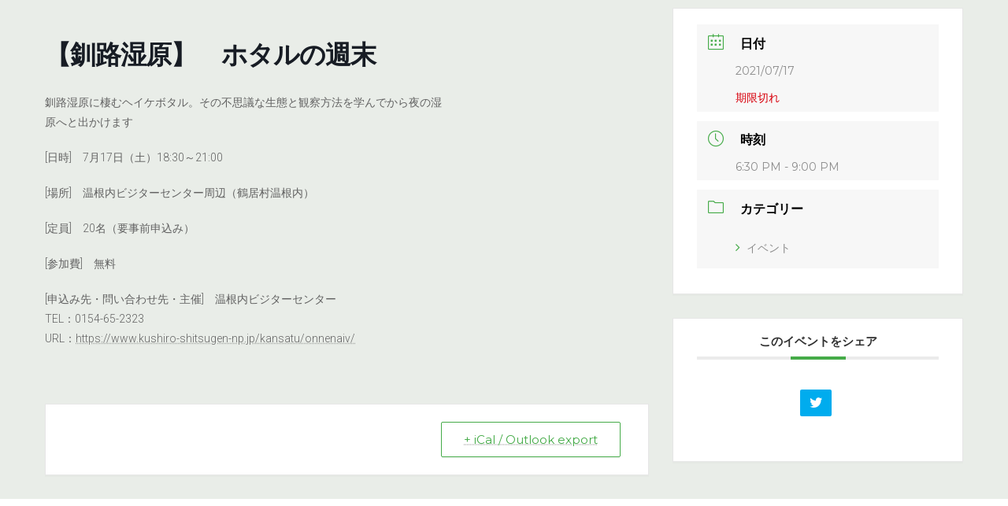

--- FILE ---
content_type: text/html; charset=UTF-8
request_url: https://enavi-hokkaido.net/events/%E3%80%90%E9%87%A7%E8%B7%AF%E6%B9%BF%E5%8E%9F%E3%80%91%E3%80%80%E3%83%9B%E3%82%BF%E3%83%AB%E3%81%AE%E9%80%B1%E6%9C%AB-2/
body_size: 45269
content:
<!DOCTYPE html>
<html lang="ja">
<head>
<meta charset="utf-8">
<meta http-equiv="X-UA-Compatible" content="IE=edge">
<meta name="viewport" content="width=device-width, initial-scale=1">
		<!-- Global site tag (gtag.js) - Google Analytics -->
		<script async src="https://www.googletagmanager.com/gtag/js?id=G-9GS330Z2ZM"></script>
		<script>
		window.dataLayer = window.dataLayer || [];
		function gtag(){dataLayer.push(arguments);}
		gtag('js', new Date());
		gtag('config', 'G-9GS330Z2ZM');
		</script>
	<title>【釧路湿原】　ホタルの週末 | 環境☆ナビ北海道</title>
<meta name='robots' content='max-image-preview:large' />
<link rel='dns-prefetch' href='//fonts.googleapis.com' />
<link rel='dns-prefetch' href='//s.w.org' />
<link rel="alternate" type="application/rss+xml" title="環境☆ナビ北海道 &raquo; フィード" href="https://enavi-hokkaido.net/feed/" />
<link rel="alternate" type="application/rss+xml" title="環境☆ナビ北海道 &raquo; コメントフィード" href="https://enavi-hokkaido.net/comments/feed/" />
<meta name="description" content="釧路湿原に棲むヘイケボタル。その不思議な生態と観察方法を学んでから夜の湿原へと出かけます[日時]　7月17日（土）18:30～21:00[場所]　温根内ビジターセンター周辺（鶴居村温根内）[定員]　20名（要事前申込み）[参加費]　無料[申込み先・問い合わせ先・主催]　温根内ビジターセンターTEL：0154-65-2323URL：https://www.kushiro-shitsugen-np.jp/kansatu/onnenaiv/" />		<script type="text/javascript">
			window._wpemojiSettings = {"baseUrl":"https:\/\/s.w.org\/images\/core\/emoji\/13.1.0\/72x72\/","ext":".png","svgUrl":"https:\/\/s.w.org\/images\/core\/emoji\/13.1.0\/svg\/","svgExt":".svg","source":{"concatemoji":"https:\/\/enavi-hokkaido.net\/wp-includes\/js\/wp-emoji-release.min.js?ver=5.8.3"}};
			!function(e,a,t){var n,r,o,i=a.createElement("canvas"),p=i.getContext&&i.getContext("2d");function s(e,t){var a=String.fromCharCode;p.clearRect(0,0,i.width,i.height),p.fillText(a.apply(this,e),0,0);e=i.toDataURL();return p.clearRect(0,0,i.width,i.height),p.fillText(a.apply(this,t),0,0),e===i.toDataURL()}function c(e){var t=a.createElement("script");t.src=e,t.defer=t.type="text/javascript",a.getElementsByTagName("head")[0].appendChild(t)}for(o=Array("flag","emoji"),t.supports={everything:!0,everythingExceptFlag:!0},r=0;r<o.length;r++)t.supports[o[r]]=function(e){if(!p||!p.fillText)return!1;switch(p.textBaseline="top",p.font="600 32px Arial",e){case"flag":return s([127987,65039,8205,9895,65039],[127987,65039,8203,9895,65039])?!1:!s([55356,56826,55356,56819],[55356,56826,8203,55356,56819])&&!s([55356,57332,56128,56423,56128,56418,56128,56421,56128,56430,56128,56423,56128,56447],[55356,57332,8203,56128,56423,8203,56128,56418,8203,56128,56421,8203,56128,56430,8203,56128,56423,8203,56128,56447]);case"emoji":return!s([10084,65039,8205,55357,56613],[10084,65039,8203,55357,56613])}return!1}(o[r]),t.supports.everything=t.supports.everything&&t.supports[o[r]],"flag"!==o[r]&&(t.supports.everythingExceptFlag=t.supports.everythingExceptFlag&&t.supports[o[r]]);t.supports.everythingExceptFlag=t.supports.everythingExceptFlag&&!t.supports.flag,t.DOMReady=!1,t.readyCallback=function(){t.DOMReady=!0},t.supports.everything||(n=function(){t.readyCallback()},a.addEventListener?(a.addEventListener("DOMContentLoaded",n,!1),e.addEventListener("load",n,!1)):(e.attachEvent("onload",n),a.attachEvent("onreadystatechange",function(){"complete"===a.readyState&&t.readyCallback()})),(n=t.source||{}).concatemoji?c(n.concatemoji):n.wpemoji&&n.twemoji&&(c(n.twemoji),c(n.wpemoji)))}(window,document,window._wpemojiSettings);
		</script>
		<style type="text/css">
img.wp-smiley,
img.emoji {
	display: inline !important;
	border: none !important;
	box-shadow: none !important;
	height: 1em !important;
	width: 1em !important;
	margin: 0 .07em !important;
	vertical-align: -0.1em !important;
	background: none !important;
	padding: 0 !important;
}
</style>
	<link rel='stylesheet' id='mec-select2-style-css'  href='https://enavi-hokkaido.net/wp-content/plugins/modern-events-calendar-lite/assets/packages/select2/select2.min.css?ver=6.3.0' type='text/css' media='all' />
<link rel='stylesheet' id='mec-font-icons-css'  href='https://enavi-hokkaido.net/wp-content/plugins/modern-events-calendar-lite/assets/css/iconfonts.css?ver=5.8.3' type='text/css' media='all' />
<link rel='stylesheet' id='mec-frontend-style-css'  href='https://enavi-hokkaido.net/wp-content/plugins/modern-events-calendar-lite/assets/css/frontend.min.css?ver=6.3.0' type='text/css' media='all' />
<link rel='stylesheet' id='mec-tooltip-style-css'  href='https://enavi-hokkaido.net/wp-content/plugins/modern-events-calendar-lite/assets/packages/tooltip/tooltip.css?ver=5.8.3' type='text/css' media='all' />
<link rel='stylesheet' id='mec-tooltip-shadow-style-css'  href='https://enavi-hokkaido.net/wp-content/plugins/modern-events-calendar-lite/assets/packages/tooltip/tooltipster-sideTip-shadow.min.css?ver=5.8.3' type='text/css' media='all' />
<link rel='stylesheet' id='featherlight-css'  href='https://enavi-hokkaido.net/wp-content/plugins/modern-events-calendar-lite/assets/packages/featherlight/featherlight.css?ver=5.8.3' type='text/css' media='all' />
<link rel='stylesheet' id='mec-google-fonts-css'  href='//fonts.googleapis.com/css?family=Montserrat%3A400%2C700%7CRoboto%3A100%2C300%2C400%2C700&#038;ver=5.8.3' type='text/css' media='all' />
<link rel='stylesheet' id='mec-lity-style-css'  href='https://enavi-hokkaido.net/wp-content/plugins/modern-events-calendar-lite/assets/packages/lity/lity.min.css?ver=5.8.3' type='text/css' media='all' />
<link rel='stylesheet' id='mec-general-calendar-style-css'  href='https://enavi-hokkaido.net/wp-content/plugins/modern-events-calendar-lite/assets/css/mec-general-calendar.css?ver=5.8.3' type='text/css' media='all' />
<link rel='stylesheet' id='vkExUnit_common_style-css'  href='https://enavi-hokkaido.net/wp-content/plugins/vk-all-in-one-expansion-unit/assets/css/vkExUnit_style.css?ver=9.71.0.27' type='text/css' media='all' />
<style id='vkExUnit_common_style-inline-css' type='text/css'>
:root {--ver_page_top_button_url:url(https://enavi-hokkaido.net/wp-content/plugins/vk-all-in-one-expansion-unit/assets/images/to-top-btn-icon.svg);}@font-face {font-weight: normal;font-style: normal;font-family: "vk_sns";src: url("https://enavi-hokkaido.net/wp-content/plugins/vk-all-in-one-expansion-unit/inc/sns/icons/fonts/vk_sns.eot?-bq20cj");src: url("https://enavi-hokkaido.net/wp-content/plugins/vk-all-in-one-expansion-unit/inc/sns/icons/fonts/vk_sns.eot?#iefix-bq20cj") format("embedded-opentype"),url("https://enavi-hokkaido.net/wp-content/plugins/vk-all-in-one-expansion-unit/inc/sns/icons/fonts/vk_sns.woff?-bq20cj") format("woff"),url("https://enavi-hokkaido.net/wp-content/plugins/vk-all-in-one-expansion-unit/inc/sns/icons/fonts/vk_sns.ttf?-bq20cj") format("truetype"),url("https://enavi-hokkaido.net/wp-content/plugins/vk-all-in-one-expansion-unit/inc/sns/icons/fonts/vk_sns.svg?-bq20cj#vk_sns") format("svg");}
</style>
<link rel='stylesheet' id='wp-block-library-css'  href='https://enavi-hokkaido.net/wp-includes/css/dist/block-library/style.min.css?ver=5.8.3' type='text/css' media='all' />
<style id='wp-block-library-inline-css' type='text/css'>
/* VK Color Palettes */:root{ --vk-color-primary:#297757}:root .has-vk-color-primary-color { color:var(--vk-color-primary); }:root .has-vk-color-primary-background-color { background-color:var(--vk-color-primary); }:root{ --vk-color-primary-dark:#205f45}:root .has-vk-color-primary-dark-color { color:var(--vk-color-primary-dark); }:root .has-vk-color-primary-dark-background-color { background-color:var(--vk-color-primary-dark); }:root{ --vk-color-primary-vivid:#2d825f}:root .has-vk-color-primary-vivid-color { color:var(--vk-color-primary-vivid); }:root .has-vk-color-primary-vivid-background-color { background-color:var(--vk-color-primary-vivid); }
</style>
<link rel='stylesheet' id='contact-form-7-css'  href='https://enavi-hokkaido.net/wp-content/plugins/contact-form-7/includes/css/styles.css?ver=5.5.3' type='text/css' media='all' />
<link rel='stylesheet' id='lightning-common-style-css'  href='https://enavi-hokkaido.net/wp-content/themes/lightning/_g3/assets/css/style.css?ver=14.13.6' type='text/css' media='all' />
<style id='lightning-common-style-inline-css' type='text/css'>
/* Lightning */:root {--vk-color-primary:#297757;--vk-color-primary-dark:#205f45;--vk-color-primary-vivid:#2d825f;--g_nav_main_acc_icon_open_url:url(https://enavi-hokkaido.net/wp-content/themes/lightning/_g3/inc/vk-mobile-nav/package/images/vk-menu-acc-icon-open-black.svg);--g_nav_main_acc_icon_close_url: url(https://enavi-hokkaido.net/wp-content/themes/lightning/_g3/inc/vk-mobile-nav/package/images/vk-menu-close-black.svg);--g_nav_sub_acc_icon_open_url: url(https://enavi-hokkaido.net/wp-content/themes/lightning/_g3/inc/vk-mobile-nav/package/images/vk-menu-acc-icon-open-white.svg);--g_nav_sub_acc_icon_close_url: url(https://enavi-hokkaido.net/wp-content/themes/lightning/_g3/inc/vk-mobile-nav/package/images/vk-menu-close-white.svg);}
html{scroll-padding-top:var(--vk-size-admin-bar);}
/* vk-mobile-nav */:root {--vk-mobile-nav-menu-btn-bg-src: url("https://enavi-hokkaido.net/wp-content/themes/lightning/_g3/inc/vk-mobile-nav/package/images/vk-menu-btn-black.svg");--vk-mobile-nav-menu-btn-close-bg-src: url("https://enavi-hokkaido.net/wp-content/themes/lightning/_g3/inc/vk-mobile-nav/package/images/vk-menu-close-black.svg");--vk-menu-acc-icon-open-black-bg-src: url("https://enavi-hokkaido.net/wp-content/themes/lightning/_g3/inc/vk-mobile-nav/package/images/vk-menu-acc-icon-open-black.svg");--vk-menu-acc-icon-open-white-bg-src: url("https://enavi-hokkaido.net/wp-content/themes/lightning/_g3/inc/vk-mobile-nav/package/images/vk-menu-acc-icon-open-white.svg");--vk-menu-acc-icon-close-black-bg-src: url("https://enavi-hokkaido.net/wp-content/themes/lightning/_g3/inc/vk-mobile-nav/package/images/vk-menu-close-black.svg");--vk-menu-acc-icon-close-white-bg-src: url("https://enavi-hokkaido.net/wp-content/themes/lightning/_g3/inc/vk-mobile-nav/package/images/vk-menu-close-white.svg");}
</style>
<link rel='stylesheet' id='lightning-design-style-css'  href='https://enavi-hokkaido.net/wp-content/themes/lightning/_g3/design-skin/origin3/css/style.css?ver=14.13.6' type='text/css' media='all' />
<style id='lightning-design-style-inline-css' type='text/css'>
.tagcloud a:before { font-family: "Font Awesome 5 Free";content: "\f02b";font-weight: bold; }
</style>
<link rel='stylesheet' id='vk-blog-card-css'  href='https://enavi-hokkaido.net/wp-content/themes/lightning/_g3/inc/vk-wp-oembed-blog-card/package/css/blog-card.css?ver=5.8.3' type='text/css' media='all' />
<link rel='stylesheet' id='vk-blocks-build-css-css'  href='https://enavi-hokkaido.net/wp-content/plugins/vk-blocks/inc/vk-blocks/build/block-build.css?ver=1.24.5' type='text/css' media='all' />
<style id='vk-blocks-build-css-inline-css' type='text/css'>
:root {--vk_flow-arrow: url(https://enavi-hokkaido.net/wp-content/plugins/vk-blocks/inc/vk-blocks/images/arrow_bottom.svg);--vk_image-mask-wave01: url(https://enavi-hokkaido.net/wp-content/plugins/vk-blocks/inc/vk-blocks/images/wave01.svg);--vk_image-mask-wave02: url(https://enavi-hokkaido.net/wp-content/plugins/vk-blocks/inc/vk-blocks/images/wave02.svg);--vk_image-mask-wave03: url(https://enavi-hokkaido.net/wp-content/plugins/vk-blocks/inc/vk-blocks/images/wave03.svg);--vk_image-mask-wave04: url(https://enavi-hokkaido.net/wp-content/plugins/vk-blocks/inc/vk-blocks/images/wave04.svg);}

	:root {

		--vk-balloon-border-width:1px;

		--vk-balloon-speech-offset:-12px;
	}
	
</style>
<link rel='stylesheet' id='lightning-theme-style-css'  href='https://enavi-hokkaido.net/wp-content/themes/lightning-child-for-enavi/style.css?ver=14.13.6' type='text/css' media='all' />
<link rel='stylesheet' id='vk-font-awesome-css'  href='https://enavi-hokkaido.net/wp-content/themes/lightning/inc/font-awesome/package/versions/5/css/all.min.css?ver=5.13.0' type='text/css' media='all' />
<script type='text/javascript' src='https://enavi-hokkaido.net/wp-includes/js/jquery/jquery.min.js?ver=3.6.0' id='jquery-core-js'></script>
<script type='text/javascript' src='https://enavi-hokkaido.net/wp-includes/js/jquery/jquery-migrate.min.js?ver=3.3.2' id='jquery-migrate-js'></script>
<script type='text/javascript' src='https://enavi-hokkaido.net/wp-content/plugins/modern-events-calendar-lite/assets/js/mec-general-calendar.js?ver=6.3.0' id='mec-general-calendar-script-js'></script>
<script type='text/javascript' id='mec-frontend-script-js-extra'>
/* <![CDATA[ */
var mecdata = {"day":"\u65e5","days":"\u65e5","hour":"\u6642\u9593","hours":"\u6642\u9593","minute":"\u5206","minutes":"\u5206","second":"\u79d2","seconds":"\u79d2","elementor_edit_mode":"no","recapcha_key":"","ajax_url":"https:\/\/enavi-hokkaido.net\/wp-admin\/admin-ajax.php","fes_nonce":"aef940cf99","current_year":"2026","current_month":"01","datepicker_format":"yy\/mm\/dd&Y\/m\/d"};
/* ]]> */
</script>
<script type='text/javascript' src='https://enavi-hokkaido.net/wp-content/plugins/modern-events-calendar-lite/assets/js/frontend.js?ver=6.3.0' id='mec-frontend-script-js'></script>
<script type='text/javascript' src='https://enavi-hokkaido.net/wp-content/plugins/modern-events-calendar-lite/assets/js/events.js?ver=6.3.0' id='mec-events-script-js'></script>
<link rel="https://api.w.org/" href="https://enavi-hokkaido.net/wp-json/" /><link rel="alternate" type="application/json" href="https://enavi-hokkaido.net/wp-json/wp/v2/mec-events/1255" /><link rel="EditURI" type="application/rsd+xml" title="RSD" href="https://enavi-hokkaido.net/xmlrpc.php?rsd" />
<link rel="wlwmanifest" type="application/wlwmanifest+xml" href="https://enavi-hokkaido.net/wp-includes/wlwmanifest.xml" /> 
<meta name="generator" content="WordPress 5.8.3" />
<link rel="canonical" href="https://enavi-hokkaido.net/events/%e3%80%90%e9%87%a7%e8%b7%af%e6%b9%bf%e5%8e%9f%e3%80%91%e3%80%80%e3%83%9b%e3%82%bf%e3%83%ab%e3%81%ae%e9%80%b1%e6%9c%ab-2/" />
<link rel='shortlink' href='https://enavi-hokkaido.net/?p=1255' />
<link rel="alternate" type="application/json+oembed" href="https://enavi-hokkaido.net/wp-json/oembed/1.0/embed?url=https%3A%2F%2Fenavi-hokkaido.net%2Fevents%2F%25e3%2580%2590%25e9%2587%25a7%25e8%25b7%25af%25e6%25b9%25bf%25e5%258e%259f%25e3%2580%2591%25e3%2580%2580%25e3%2583%259b%25e3%2582%25bf%25e3%2583%25ab%25e3%2581%25ae%25e9%2580%25b1%25e6%259c%25ab-2%2F" />
<link rel="alternate" type="text/xml+oembed" href="https://enavi-hokkaido.net/wp-json/oembed/1.0/embed?url=https%3A%2F%2Fenavi-hokkaido.net%2Fevents%2F%25e3%2580%2590%25e9%2587%25a7%25e8%25b7%25af%25e6%25b9%25bf%25e5%258e%259f%25e3%2580%2591%25e3%2580%2580%25e3%2583%259b%25e3%2582%25bf%25e3%2583%25ab%25e3%2581%25ae%25e9%2580%25b1%25e6%259c%25ab-2%2F&#038;format=xml" />
<style type="text/css" id="custom-background-css">
body.custom-background { background-color: #e9ede8; }
</style>
	<!-- [ VK All in One Expansion Unit OGP ] -->
<meta property="og:site_name" content="環境☆ナビ北海道" />
<meta property="og:url" content="https://enavi-hokkaido.net/events/%e3%80%90%e9%87%a7%e8%b7%af%e6%b9%bf%e5%8e%9f%e3%80%91%e3%80%80%e3%83%9b%e3%82%bf%e3%83%ab%e3%81%ae%e9%80%b1%e6%9c%ab-2/" />
<meta property="og:title" content="【釧路湿原】　ホタルの週末 | 環境☆ナビ北海道" />
<meta property="og:description" content="釧路湿原に棲むヘイケボタル。その不思議な生態と観察方法を学んでから夜の湿原へと出かけます[日時]　7月17日（土）18:30～21:00[場所]　温根内ビジターセンター周辺（鶴居村温根内）[定員]　20名（要事前申込み）[参加費]　無料[申込み先・問い合わせ先・主催]　温根内ビジターセンターTEL：0154-65-2323URL：https://www.kushiro-shitsugen-np.jp/kansatu/onnenaiv/" />
<meta property="og:type" content="article" />
<!-- [ / VK All in One Expansion Unit OGP ] -->
<!-- [ VK All in One Expansion Unit twitter card ] -->
<meta name="twitter:card" content="summary_large_image">
<meta name="twitter:description" content="釧路湿原に棲むヘイケボタル。その不思議な生態と観察方法を学んでから夜の湿原へと出かけます[日時]　7月17日（土）18:30～21:00[場所]　温根内ビジターセンター周辺（鶴居村温根内）[定員]　20名（要事前申込み）[参加費]　無料[申込み先・問い合わせ先・主催]　温根内ビジターセンターTEL：0154-65-2323URL：https://www.kushiro-shitsugen-np.jp/kansatu/onnenaiv/">
<meta name="twitter:title" content="【釧路湿原】　ホタルの週末 | 環境☆ナビ北海道">
<meta name="twitter:url" content="https://enavi-hokkaido.net/events/%e3%80%90%e9%87%a7%e8%b7%af%e6%b9%bf%e5%8e%9f%e3%80%91%e3%80%80%e3%83%9b%e3%82%bf%e3%83%ab%e3%81%ae%e9%80%b1%e6%9c%ab-2/">
	<meta name="twitter:domain" content="enavi-hokkaido.net">
	<!-- [ / VK All in One Expansion Unit twitter card ] -->
	<link rel="icon" href="https://enavi-hokkaido.net/wp-content/uploads/2022/04/Enavi_fabicon.png" sizes="32x32" />
<link rel="icon" href="https://enavi-hokkaido.net/wp-content/uploads/2022/04/Enavi_fabicon.png" sizes="192x192" />
<link rel="apple-touch-icon" href="https://enavi-hokkaido.net/wp-content/uploads/2022/04/Enavi_fabicon.png" />
<meta name="msapplication-TileImage" content="https://enavi-hokkaido.net/wp-content/uploads/2022/04/Enavi_fabicon.png" />
		<style type="text/css" id="wp-custom-css">
			.about_h3{
	border-bottom:3px solid red;
}		</style>
		<style type="text/css">.mec-wrap, .mec-wrap div:not([class^="elementor-"]), .lity-container, .mec-wrap h1, .mec-wrap h2, .mec-wrap h3, .mec-wrap h4, .mec-wrap h5, .mec-wrap h6, .entry-content .mec-wrap h1, .entry-content .mec-wrap h2, .entry-content .mec-wrap h3, .entry-content .mec-wrap h4, .entry-content .mec-wrap h5, .entry-content .mec-wrap h6, .mec-wrap .mec-totalcal-box input[type="submit"], .mec-wrap .mec-totalcal-box .mec-totalcal-view span, .mec-agenda-event-title a, .lity-content .mec-events-meta-group-booking select, .lity-content .mec-book-ticket-variation h5, .lity-content .mec-events-meta-group-booking input[type="number"], .lity-content .mec-events-meta-group-booking input[type="text"], .lity-content .mec-events-meta-group-booking input[type="email"],.mec-organizer-item a, .mec-single-event .mec-events-meta-group-booking ul.mec-book-tickets-container li.mec-book-ticket-container label { font-family: "Montserrat", -apple-system, BlinkMacSystemFont, "Segoe UI", Roboto, sans-serif;}.mec-event-content p, .mec-search-bar-result .mec-event-detail{ font-family: Roboto, sans-serif;} .mec-wrap .mec-totalcal-box input, .mec-wrap .mec-totalcal-box select, .mec-checkboxes-search .mec-searchbar-category-wrap, .mec-wrap .mec-totalcal-box .mec-totalcal-view span { font-family: "Roboto", Helvetica, Arial, sans-serif; }.mec-event-grid-modern .event-grid-modern-head .mec-event-day, .mec-event-list-minimal .mec-time-details, .mec-event-list-minimal .mec-event-detail, .mec-event-list-modern .mec-event-detail, .mec-event-grid-minimal .mec-time-details, .mec-event-grid-minimal .mec-event-detail, .mec-event-grid-simple .mec-event-detail, .mec-event-cover-modern .mec-event-place, .mec-event-cover-clean .mec-event-place, .mec-calendar .mec-event-article .mec-localtime-details div, .mec-calendar .mec-event-article .mec-event-detail, .mec-calendar.mec-calendar-daily .mec-calendar-d-top h2, .mec-calendar.mec-calendar-daily .mec-calendar-d-top h3, .mec-toggle-item-col .mec-event-day, .mec-weather-summary-temp { font-family: "Roboto", sans-serif; } .mec-fes-form, .mec-fes-list, .mec-fes-form input, .mec-event-date .mec-tooltip .box, .mec-event-status .mec-tooltip .box, .ui-datepicker.ui-widget, .mec-fes-form button[type="submit"].mec-fes-sub-button, .mec-wrap .mec-timeline-events-container p, .mec-wrap .mec-timeline-events-container h4, .mec-wrap .mec-timeline-events-container div, .mec-wrap .mec-timeline-events-container a, .mec-wrap .mec-timeline-events-container span { font-family: -apple-system, BlinkMacSystemFont, "Segoe UI", Roboto, sans-serif !important; }.mec-event-grid-minimal .mec-modal-booking-button:hover, .mec-events-timeline-wrap .mec-organizer-item a, .mec-events-timeline-wrap .mec-organizer-item:after, .mec-events-timeline-wrap .mec-shortcode-organizers i, .mec-timeline-event .mec-modal-booking-button, .mec-wrap .mec-map-lightbox-wp.mec-event-list-classic .mec-event-date, .mec-timetable-t2-col .mec-modal-booking-button:hover, .mec-event-container-classic .mec-modal-booking-button:hover, .mec-calendar-events-side .mec-modal-booking-button:hover, .mec-event-grid-yearly  .mec-modal-booking-button, .mec-events-agenda .mec-modal-booking-button, .mec-event-grid-simple .mec-modal-booking-button, .mec-event-list-minimal  .mec-modal-booking-button:hover, .mec-timeline-month-divider,  .mec-wrap.colorskin-custom .mec-totalcal-box .mec-totalcal-view span:hover,.mec-wrap.colorskin-custom .mec-calendar.mec-event-calendar-classic .mec-selected-day,.mec-wrap.colorskin-custom .mec-color, .mec-wrap.colorskin-custom .mec-event-sharing-wrap .mec-event-sharing > li:hover a, .mec-wrap.colorskin-custom .mec-color-hover:hover, .mec-wrap.colorskin-custom .mec-color-before *:before ,.mec-wrap.colorskin-custom .mec-widget .mec-event-grid-classic.owl-carousel .owl-nav i,.mec-wrap.colorskin-custom .mec-event-list-classic a.magicmore:hover,.mec-wrap.colorskin-custom .mec-event-grid-simple:hover .mec-event-title,.mec-wrap.colorskin-custom .mec-single-event .mec-event-meta dd.mec-events-event-categories:before,.mec-wrap.colorskin-custom .mec-single-event-date:before,.mec-wrap.colorskin-custom .mec-single-event-time:before,.mec-wrap.colorskin-custom .mec-events-meta-group.mec-events-meta-group-venue:before,.mec-wrap.colorskin-custom .mec-calendar .mec-calendar-side .mec-previous-month i,.mec-wrap.colorskin-custom .mec-calendar .mec-calendar-side .mec-next-month:hover,.mec-wrap.colorskin-custom .mec-calendar .mec-calendar-side .mec-previous-month:hover,.mec-wrap.colorskin-custom .mec-calendar .mec-calendar-side .mec-next-month:hover,.mec-wrap.colorskin-custom .mec-calendar.mec-event-calendar-classic dt.mec-selected-day:hover,.mec-wrap.colorskin-custom .mec-infowindow-wp h5 a:hover, .colorskin-custom .mec-events-meta-group-countdown .mec-end-counts h3,.mec-calendar .mec-calendar-side .mec-next-month i,.mec-wrap .mec-totalcal-box i,.mec-calendar .mec-event-article .mec-event-title a:hover,.mec-attendees-list-details .mec-attendee-profile-link a:hover,.mec-wrap.colorskin-custom .mec-next-event-details li i, .mec-next-event-details i:before, .mec-marker-infowindow-wp .mec-marker-infowindow-count, .mec-next-event-details a,.mec-wrap.colorskin-custom .mec-events-masonry-cats a.mec-masonry-cat-selected,.lity .mec-color,.lity .mec-color-before :before,.lity .mec-color-hover:hover,.lity .mec-wrap .mec-color,.lity .mec-wrap .mec-color-before :before,.lity .mec-wrap .mec-color-hover:hover,.leaflet-popup-content .mec-color,.leaflet-popup-content .mec-color-before :before,.leaflet-popup-content .mec-color-hover:hover,.leaflet-popup-content .mec-wrap .mec-color,.leaflet-popup-content .mec-wrap .mec-color-before :before,.leaflet-popup-content .mec-wrap .mec-color-hover:hover, .mec-calendar.mec-calendar-daily .mec-calendar-d-table .mec-daily-view-day.mec-daily-view-day-active.mec-color, .mec-map-boxshow div .mec-map-view-event-detail.mec-event-detail i,.mec-map-boxshow div .mec-map-view-event-detail.mec-event-detail:hover,.mec-map-boxshow .mec-color,.mec-map-boxshow .mec-color-before :before,.mec-map-boxshow .mec-color-hover:hover,.mec-map-boxshow .mec-wrap .mec-color,.mec-map-boxshow .mec-wrap .mec-color-before :before,.mec-map-boxshow .mec-wrap .mec-color-hover:hover, .mec-choosen-time-message, .mec-booking-calendar-month-navigation .mec-next-month:hover, .mec-booking-calendar-month-navigation .mec-previous-month:hover, .mec-yearly-view-wrap .mec-agenda-event-title a:hover, .mec-yearly-view-wrap .mec-yearly-title-sec .mec-next-year i, .mec-yearly-view-wrap .mec-yearly-title-sec .mec-previous-year i, .mec-yearly-view-wrap .mec-yearly-title-sec .mec-next-year:hover, .mec-yearly-view-wrap .mec-yearly-title-sec .mec-previous-year:hover, .mec-av-spot .mec-av-spot-head .mec-av-spot-box span, .mec-wrap.colorskin-custom .mec-calendar .mec-calendar-side .mec-previous-month:hover .mec-load-month-link, .mec-wrap.colorskin-custom .mec-calendar .mec-calendar-side .mec-next-month:hover .mec-load-month-link, .mec-yearly-view-wrap .mec-yearly-title-sec .mec-previous-year:hover .mec-load-month-link, .mec-yearly-view-wrap .mec-yearly-title-sec .mec-next-year:hover .mec-load-month-link, .mec-skin-list-events-container .mec-data-fields-tooltip .mec-data-fields-tooltip-box ul .mec-event-data-field-item a, .mec-booking-shortcode .mec-event-ticket-name, .mec-booking-shortcode .mec-event-ticket-price, .mec-booking-shortcode .mec-ticket-variation-name, .mec-booking-shortcode .mec-ticket-variation-price, .mec-booking-shortcode label, .mec-booking-shortcode .nice-select, .mec-booking-shortcode input, .mec-booking-shortcode span.mec-book-price-detail-description, .mec-booking-shortcode .mec-ticket-name, .mec-booking-shortcode label.wn-checkbox-label, .mec-wrap.mec-cart table tr td a {color: #45ab48}.mec-skin-carousel-container .mec-event-footer-carousel-type3 .mec-modal-booking-button:hover, .mec-wrap.colorskin-custom .mec-event-sharing .mec-event-share:hover .event-sharing-icon,.mec-wrap.colorskin-custom .mec-event-grid-clean .mec-event-date,.mec-wrap.colorskin-custom .mec-event-list-modern .mec-event-sharing > li:hover a i,.mec-wrap.colorskin-custom .mec-event-list-modern .mec-event-sharing .mec-event-share:hover .mec-event-sharing-icon,.mec-wrap.colorskin-custom .mec-event-list-modern .mec-event-sharing li:hover a i,.mec-wrap.colorskin-custom .mec-calendar:not(.mec-event-calendar-classic) .mec-selected-day,.mec-wrap.colorskin-custom .mec-calendar .mec-selected-day:hover,.mec-wrap.colorskin-custom .mec-calendar .mec-calendar-row  dt.mec-has-event:hover,.mec-wrap.colorskin-custom .mec-calendar .mec-has-event:after, .mec-wrap.colorskin-custom .mec-bg-color, .mec-wrap.colorskin-custom .mec-bg-color-hover:hover, .colorskin-custom .mec-event-sharing-wrap:hover > li, .mec-wrap.colorskin-custom .mec-totalcal-box .mec-totalcal-view span.mec-totalcalview-selected,.mec-wrap .flip-clock-wrapper ul li a div div.inn,.mec-wrap .mec-totalcal-box .mec-totalcal-view span.mec-totalcalview-selected,.event-carousel-type1-head .mec-event-date-carousel,.mec-event-countdown-style3 .mec-event-date,#wrap .mec-wrap article.mec-event-countdown-style1,.mec-event-countdown-style1 .mec-event-countdown-part3 a.mec-event-button,.mec-wrap .mec-event-countdown-style2,.mec-map-get-direction-btn-cnt input[type="submit"],.mec-booking button,span.mec-marker-wrap,.mec-wrap.colorskin-custom .mec-timeline-events-container .mec-timeline-event-date:before, .mec-has-event-for-booking.mec-active .mec-calendar-novel-selected-day, .mec-booking-tooltip.multiple-time .mec-booking-calendar-date.mec-active, .mec-booking-tooltip.multiple-time .mec-booking-calendar-date:hover, .mec-ongoing-normal-label, .mec-calendar .mec-has-event:after, .mec-event-list-modern .mec-event-sharing li:hover .telegram{background-color: #45ab48;}.mec-booking-tooltip.multiple-time .mec-booking-calendar-date:hover, .mec-calendar-day.mec-active .mec-booking-tooltip.multiple-time .mec-booking-calendar-date.mec-active{ background-color: #45ab48;}.mec-skin-carousel-container .mec-event-footer-carousel-type3 .mec-modal-booking-button:hover, .mec-timeline-month-divider, .mec-wrap.colorskin-custom .mec-single-event .mec-speakers-details ul li .mec-speaker-avatar a:hover img,.mec-wrap.colorskin-custom .mec-event-list-modern .mec-event-sharing > li:hover a i,.mec-wrap.colorskin-custom .mec-event-list-modern .mec-event-sharing .mec-event-share:hover .mec-event-sharing-icon,.mec-wrap.colorskin-custom .mec-event-list-standard .mec-month-divider span:before,.mec-wrap.colorskin-custom .mec-single-event .mec-social-single:before,.mec-wrap.colorskin-custom .mec-single-event .mec-frontbox-title:before,.mec-wrap.colorskin-custom .mec-calendar .mec-calendar-events-side .mec-table-side-day, .mec-wrap.colorskin-custom .mec-border-color, .mec-wrap.colorskin-custom .mec-border-color-hover:hover, .colorskin-custom .mec-single-event .mec-frontbox-title:before, .colorskin-custom .mec-single-event .mec-wrap-checkout h4:before, .colorskin-custom .mec-single-event .mec-events-meta-group-booking form > h4:before, .mec-wrap.colorskin-custom .mec-totalcal-box .mec-totalcal-view span.mec-totalcalview-selected,.mec-wrap .mec-totalcal-box .mec-totalcal-view span.mec-totalcalview-selected,.event-carousel-type1-head .mec-event-date-carousel:after,.mec-wrap.colorskin-custom .mec-events-masonry-cats a.mec-masonry-cat-selected, .mec-marker-infowindow-wp .mec-marker-infowindow-count, .mec-wrap.colorskin-custom .mec-events-masonry-cats a:hover, .mec-has-event-for-booking .mec-calendar-novel-selected-day, .mec-booking-tooltip.multiple-time .mec-booking-calendar-date.mec-active, .mec-booking-tooltip.multiple-time .mec-booking-calendar-date:hover, .mec-virtual-event-history h3:before, .mec-booking-tooltip.multiple-time .mec-booking-calendar-date:hover, .mec-calendar-day.mec-active .mec-booking-tooltip.multiple-time .mec-booking-calendar-date.mec-active, .mec-rsvp-form-box form > h4:before, .mec-wrap .mec-box-title::before, .mec-box-title::before  {border-color: #45ab48;}.mec-wrap.colorskin-custom .mec-event-countdown-style3 .mec-event-date:after,.mec-wrap.colorskin-custom .mec-month-divider span:before, .mec-calendar.mec-event-container-simple dl dt.mec-selected-day, .mec-calendar.mec-event-container-simple dl dt.mec-selected-day:hover{border-bottom-color:#45ab48;}.mec-wrap.colorskin-custom  article.mec-event-countdown-style1 .mec-event-countdown-part2:after{border-color: transparent transparent transparent #45ab48;}.mec-wrap.colorskin-custom .mec-box-shadow-color { box-shadow: 0 4px 22px -7px #45ab48;}.mec-events-timeline-wrap .mec-shortcode-organizers, .mec-timeline-event .mec-modal-booking-button, .mec-events-timeline-wrap:before, .mec-wrap.colorskin-custom .mec-timeline-event-local-time, .mec-wrap.colorskin-custom .mec-timeline-event-time ,.mec-wrap.colorskin-custom .mec-timeline-event-location,.mec-choosen-time-message { background: rgba(69,171,72,.11);}.mec-wrap.colorskin-custom .mec-timeline-events-container .mec-timeline-event-date:after{ background: rgba(69,171,72,.3);}.mec-booking-shortcode button { box-shadow: 0 2px 2px rgba(69 171 72 / 27%);}.mec-booking-shortcode button.mec-book-form-back-button{ background-color: rgba(69 171 72 / 40%);}.mec-events-meta-group-booking-shortcode{ background: rgba(69,171,72,.14);}.mec-booking-shortcode label.wn-checkbox-label, .mec-booking-shortcode .nice-select,.mec-booking-shortcode input, .mec-booking-shortcode .mec-book-form-gateway-label input[type=radio]:before, .mec-booking-shortcode input[type=radio]:checked:before, .mec-booking-shortcode ul.mec-book-price-details li, .mec-booking-shortcode ul.mec-book-price-details{ border-color: rgba(69 171 72 / 27%) !important;}.mec-booking-shortcode input::-webkit-input-placeholder,.mec-booking-shortcode textarea::-webkit-input-placeholder{color: #45ab48}.mec-booking-shortcode input::-moz-placeholder,.mec-booking-shortcode textarea::-moz-placeholder{color: #45ab48}.mec-booking-shortcode input:-ms-input-placeholder,.mec-booking-shortcode textarea:-ms-input-placeholder {color: #45ab48}.mec-booking-shortcode input:-moz-placeholder,.mec-booking-shortcode textarea:-moz-placeholder {color: #45ab48}.mec-booking-shortcode label.wn-checkbox-label:after, .mec-booking-shortcode label.wn-checkbox-label:before, .mec-booking-shortcode input[type=radio]:checked:after{background-color: #45ab48}</style><style type="text/css">.mec-current-week{
position:initial;
}
.mec-table-side-day:after{
border-bottom:none;
}
.mec-calendar .mec-has-event:after{
bottom: 10px;
}
h4.mec-event-title{
background-color: initial;
}
h3.mec-toggle-title{
border-bottom:none;
}
h3.mec-toggle-title:after{
border-bottom:none;
}
.mec-search-form .mec-text-input-search{
float:left;
}
</style></head>
<body class="mec-events-template-default single single-mec-events postid-1255 custom-background wp-embed-responsive post-name-%e3%80%90%e9%87%a7%e8%b7%af%e6%b9%bf%e5%8e%9f%e3%80%91%e3%80%80%e3%83%9b%e3%82%bf%e3%83%ab%e3%81%ae%e9%80%b1%e6%9c%ab-2 post-type-mec-events vk-blocks sidebar-fix sidebar-fix-priority-top device-pc fa_v5_css">
<a class="skip-link screen-reader-text" href="#main">コンテンツへスキップ</a>
<a class="skip-link screen-reader-text" href="#vk-mobile-nav">ナビゲーションに移動</a>

    <section id="main-content" class="mec-container">

        
        
            <div class="mec-wrap colorskin-custom clearfix " id="mec_skin_6632">
		<article class="row mec-single-event 0">

		<!-- start breadcrumbs -->
				<!-- end breadcrumbs -->

		<div class="col-md-8">
			<div class="mec-events-event-image">
                                            </div>
			<div class="mec-event-content">
								<h1 class="mec-single-title">【釧路湿原】　ホタルの週末</h1>
				<div class="mec-single-event-description mec-events-content">
<p>釧路湿原に棲むヘイケボタル。その不思議な生態と観察方法を学んでから夜の湿<br>原へと出かけます</p>



<p>[日時]　7月17日（土）18:30～21:00</p>



<p>[場所]　温根内ビジターセンター周辺（鶴居村温根内）</p>



<p>[定員]　20名（要事前申込み）</p>



<p>[参加費]　無料</p>



<p>[申込み先・問い合わせ先・主催]　温根内ビジターセンター<br>TEL：0154-65-2323<br>URL：<a href="https://www.kushiro-shitsugen-np.jp/kansatu/onnenaiv/" rel="noreferrer noopener" target="_blank">https://www.kushiro-shitsugen-np.jp/kansatu/onnenaiv/</a></p>



<p></p>
</div>
			</div>

			
			<!-- Custom Data Fields -->
			
			<div class="mec-event-info-mobile"></div>

			<!-- Export Module -->
			<div class="mec-event-export-module mec-frontbox">
     <div class="mec-event-exporting">
        <div class="mec-export-details">
            <ul>
                                <li><a class="mec-events-gcal mec-events-button mec-color mec-bg-color-hover mec-border-color" href="https://enavi-hokkaido.net/?method=ical&id=1255">+ iCal / Outlook export</a></li>            </ul>
        </div>
    </div>
</div>
			<!-- Countdown module -->
			
			<!-- Hourly Schedule -->
			
			
			<!-- Booking Module -->
			
			<!-- Tags -->
			<div class="mec-events-meta-group mec-events-meta-group-tags">
                			</div>

		</div>

					<div class="col-md-4">

				<div class="mec-event-info-desktop mec-event-meta mec-color-before mec-frontbox">
											<div class="mec-single-event-date">
							<i class="mec-sl-calendar"></i>
							<h3 class="mec-date">日付</h3>
							<dl>
																	<dd><abbr class="mec-events-abbr"><span class="mec-start-date-label" itemprop="startDate">2021/07/17 </span></abbr></dd>
															</dl>
							<dl><dd><span class="mec-holding-status mec-holding-status-expired">期限切れ</span></dd></dl>						</div>

													<div class="mec-single-event-time">
								<i class="mec-sl-clock " style=""></i>
								<h3 class="mec-time">時刻</h3>
								<i class="mec-time-comment"></i>
								<dl>
																			<dd><abbr class="mec-events-abbr">6:30 PM - 9:00 PM</abbr></dd>
																	</dl>
							</div>
							
					<!-- Local Time Module -->
					
					
										
					
					

					
											<div class="mec-single-event-category">
							<i class="mec-sl-folder"></i>
							<dt>カテゴリー</dt>
							<dl><dd class="mec-events-event-categories">
                                <a href="https://enavi-hokkaido.net/mec-category/cate_event/" class="mec-color-hover" rel="tag"><i class="mec-fa-angle-right"></i>イベント</a></dd></dl>						</div>
																
					<!-- Register Booking Button -->
					
				</div>

				<!-- Speakers Module -->
				
				<!-- Attendees List Module -->
				
				<!-- Next Previous Module -->
				
				<!-- Links Module -->
				<div class="mec-event-social mec-frontbox">
     <h3 class="mec-social-single mec-frontbox-title">このイベントをシェア</h3>
     <div class="mec-event-sharing">
        <div class="mec-links-details">
            <ul>
                <li class="mec-event-social-icon"><a class="twitter" href="https://twitter.com/share?url=https%3A%2F%2Fenavi-hokkaido.net%2Fevents%2F%25e3%2580%2590%25e9%2587%25a7%25e8%25b7%25af%25e6%25b9%25bf%25e5%258e%259f%25e3%2580%2591%25e3%2580%2580%25e3%2583%259b%25e3%2582%25bf%25e3%2583%25ab%25e3%2581%25ae%25e9%2580%25b1%25e6%259c%25ab-2%2F" onclick="javascript:window.open(this.href, '', 'menubar=no,toolbar=no,resizable=yes,scrollbars=yes,height=600,width=500'); return false;" target="_blank" title="Tweet"><i class="mec-fa-twitter"></i></a></li>            </ul>
        </div>
    </div>
</div>
				<!-- Weather Module -->
				
				<!-- Google Maps Module -->
				<div class="mec-events-meta-group mec-events-meta-group-gmap">
									</div>

				<!-- QRCode Module -->
				
                <!-- Public Download Module -->
                
				<!-- Widgets -->
				
			</div>
			</article>

		
</div>
        <script type="application/ld+json">
        {
            "@context": "http://schema.org",
            "@type": "Event",
            "eventStatus": "https://schema.org/EventScheduled",
            "startDate": "2021-07-17",
            "endDate": "2021-07-17",
            "eventAttendanceMode": "https://schema.org/OfflineEventAttendanceMode",
            "location":
            {
                "@type": "Place",
                                "name": "",
                "image": "",
                "address": ""
                            },
            "organizer":
            {
                "@type": "Person",
                "name": "",
                "url": ""
            },
            "offers":
            {
                "url": "https://enavi-hokkaido.net/events/%e3%80%90%e9%87%a7%e8%b7%af%e6%b9%bf%e5%8e%9f%e3%80%91%e3%80%80%e3%83%9b%e3%82%bf%e3%83%ab%e3%81%ae%e9%80%b1%e6%9c%ab-2/",
                "price": "",
                "priceCurrency": "JPY",
                "availability": "https://schema.org/InStock",
                "validFrom": "2021-07-17T00:00"
            },
            "performer": "",
            "description": " &lt;p&gt;釧路湿原に棲むヘイケボタル。その不思議な生態と観察方法を学んでから夜の湿&lt;br&gt;原へと出かけます&lt;/p&gt;    &lt;p&gt;[日時] 7月17日（土）18:30～21:00&lt;/p&gt;    &lt;p&gt;[場所] 温根内ビジターセンター周辺（鶴居村温根内）&lt;/p&gt;    &lt;p&gt;[定員] 20名（要事前申込み）&lt;/p&gt;    &lt;p&gt;[参加費] 無料&lt;/p&gt;    &lt;p&gt;[申込み先・問い合わせ先・主催] 温根内ビジターセンター&lt;br&gt;TEL：0154-65-2323&lt;br&gt;URL：&lt;a href=&quot;https://www.kushiro-shitsugen-np.jp/kansatu/onnenaiv/&quot; rel=&quot;noreferrer noopener&quot; target=&quot;_blank&quot;&gt;https://www.kushiro-shitsugen-np.jp/kansatu/onnenaiv/&lt;/a&gt;&lt;/p&gt;    &lt;div class=&quot;figure&quot;&gt;&lt;/div&gt; ",
            "image": "",
            "name": "【釧路湿原】　ホタルの週末",
            "url": "https://enavi-hokkaido.net/events/%e3%80%90%e9%87%a7%e8%b7%af%e6%b9%bf%e5%8e%9f%e3%80%91%e3%80%80%e3%83%9b%e3%82%bf%e3%83%ab%e3%81%ae%e9%80%b1%e6%9c%ab-2/"
        }
        </script>
        <script>
// Fix modal speaker in some themes
jQuery(".mec-speaker-avatar a").on('click', function(e)
{
    e.preventDefault();

    var id = jQuery(this).attr('href');
    lity(id);
});

// Fix modal booking in some themes
jQuery(window).on('load', function()
{
    jQuery(".mec-booking-button.mec-booking-data-lity").on('click', function(e)
    {
        e.preventDefault();

        var book_id = jQuery(this).attr('href');
        lity(book_id);
    });
});
</script>
                
	
		
		
		
		
	
    </section>

    
<a href="#top" id="page_top" class="page_top_btn">PAGE TOP</a><link rel='stylesheet' id='add_google_fonts_noto_sans-css'  href='https://fonts.googleapis.com/css2?family=Noto+Sans+JP%3Awght%40400%3B700&#038;display=swap&#038;ver=5.8.3' type='text/css' media='all' />
<script type='text/javascript' src='https://enavi-hokkaido.net/wp-includes/js/jquery/ui/core.min.js?ver=1.12.1' id='jquery-ui-core-js'></script>
<script type='text/javascript' src='https://enavi-hokkaido.net/wp-includes/js/jquery/ui/datepicker.min.js?ver=1.12.1' id='jquery-ui-datepicker-js'></script>
<script type='text/javascript' id='jquery-ui-datepicker-js-after'>
jQuery(document).ready(function(jQuery){jQuery.datepicker.setDefaults({"closeText":"\u9589\u3058\u308b","currentText":"\u4eca\u65e5","monthNames":["1\u6708","2\u6708","3\u6708","4\u6708","5\u6708","6\u6708","7\u6708","8\u6708","9\u6708","10\u6708","11\u6708","12\u6708"],"monthNamesShort":["1\u6708","2\u6708","3\u6708","4\u6708","5\u6708","6\u6708","7\u6708","8\u6708","9\u6708","10\u6708","11\u6708","12\u6708"],"nextText":"\u6b21","prevText":"\u524d","dayNames":["\u65e5\u66dc\u65e5","\u6708\u66dc\u65e5","\u706b\u66dc\u65e5","\u6c34\u66dc\u65e5","\u6728\u66dc\u65e5","\u91d1\u66dc\u65e5","\u571f\u66dc\u65e5"],"dayNamesShort":["\u65e5","\u6708","\u706b","\u6c34","\u6728","\u91d1","\u571f"],"dayNamesMin":["\u65e5","\u6708","\u706b","\u6c34","\u6728","\u91d1","\u571f"],"dateFormat":"yy\u5e74mm\u6708d\u65e5","firstDay":1,"isRTL":false});});
</script>
<script type='text/javascript' src='https://enavi-hokkaido.net/wp-content/plugins/modern-events-calendar-lite/assets/js/jquery.typewatch.js?ver=6.3.0' id='mec-typekit-script-js'></script>
<script type='text/javascript' src='https://enavi-hokkaido.net/wp-content/plugins/modern-events-calendar-lite/assets/packages/featherlight/featherlight.js?ver=6.3.0' id='featherlight-js'></script>
<script type='text/javascript' src='https://enavi-hokkaido.net/wp-content/plugins/modern-events-calendar-lite/assets/packages/select2/select2.full.min.js?ver=6.3.0' id='mec-select2-script-js'></script>
<script type='text/javascript' src='https://enavi-hokkaido.net/wp-content/plugins/modern-events-calendar-lite/assets/packages/tooltip/tooltip.js?ver=6.3.0' id='mec-tooltip-script-js'></script>
<script type='text/javascript' src='https://enavi-hokkaido.net/wp-content/plugins/modern-events-calendar-lite/assets/packages/lity/lity.min.js?ver=6.3.0' id='mec-lity-script-js'></script>
<script type='text/javascript' src='https://enavi-hokkaido.net/wp-content/plugins/modern-events-calendar-lite/assets/packages/colorbrightness/colorbrightness.min.js?ver=6.3.0' id='mec-colorbrightness-script-js'></script>
<script type='text/javascript' src='https://enavi-hokkaido.net/wp-content/plugins/modern-events-calendar-lite/assets/packages/owl-carousel/owl.carousel.min.js?ver=6.3.0' id='mec-owl-carousel-script-js'></script>
<script type='text/javascript' src='https://enavi-hokkaido.net/wp-includes/js/dist/vendor/regenerator-runtime.min.js?ver=0.13.7' id='regenerator-runtime-js'></script>
<script type='text/javascript' src='https://enavi-hokkaido.net/wp-includes/js/dist/vendor/wp-polyfill.min.js?ver=3.15.0' id='wp-polyfill-js'></script>
<script type='text/javascript' id='contact-form-7-js-extra'>
/* <![CDATA[ */
var wpcf7 = {"api":{"root":"https:\/\/enavi-hokkaido.net\/wp-json\/","namespace":"contact-form-7\/v1"}};
/* ]]> */
</script>
<script type='text/javascript' src='https://enavi-hokkaido.net/wp-content/plugins/contact-form-7/includes/js/index.js?ver=5.5.3' id='contact-form-7-js'></script>
<script type='text/javascript' src='https://enavi-hokkaido.net/wp-content/plugins/vk-all-in-one-expansion-unit/inc/smooth-scroll/js/smooth-scroll.min.js?ver=9.71.0.27' id='smooth-scroll-js-js'></script>
<script type='text/javascript' id='vkExUnit_master-js-js-extra'>
/* <![CDATA[ */
var vkExOpt = {"ajax_url":"https:\/\/enavi-hokkaido.net\/wp-admin\/admin-ajax.php"};
/* ]]> */
</script>
<script type='text/javascript' src='https://enavi-hokkaido.net/wp-content/plugins/vk-all-in-one-expansion-unit/assets/js/all.min.js?ver=9.71.0.27' id='vkExUnit_master-js-js'></script>
<script type='text/javascript' id='lightning-js-js-extra'>
/* <![CDATA[ */
var lightningOpt = {"header_scrool":"1","add_header_offset_margin":"1"};
/* ]]> */
</script>
<script type='text/javascript' src='https://enavi-hokkaido.net/wp-content/themes/lightning/_g3/assets/js/main.js?ver=14.13.6' id='lightning-js-js'></script>
<script type='text/javascript' src='https://enavi-hokkaido.net/wp-includes/js/wp-embed.min.js?ver=5.8.3' id='wp-embed-js'></script>
</body>
</html>